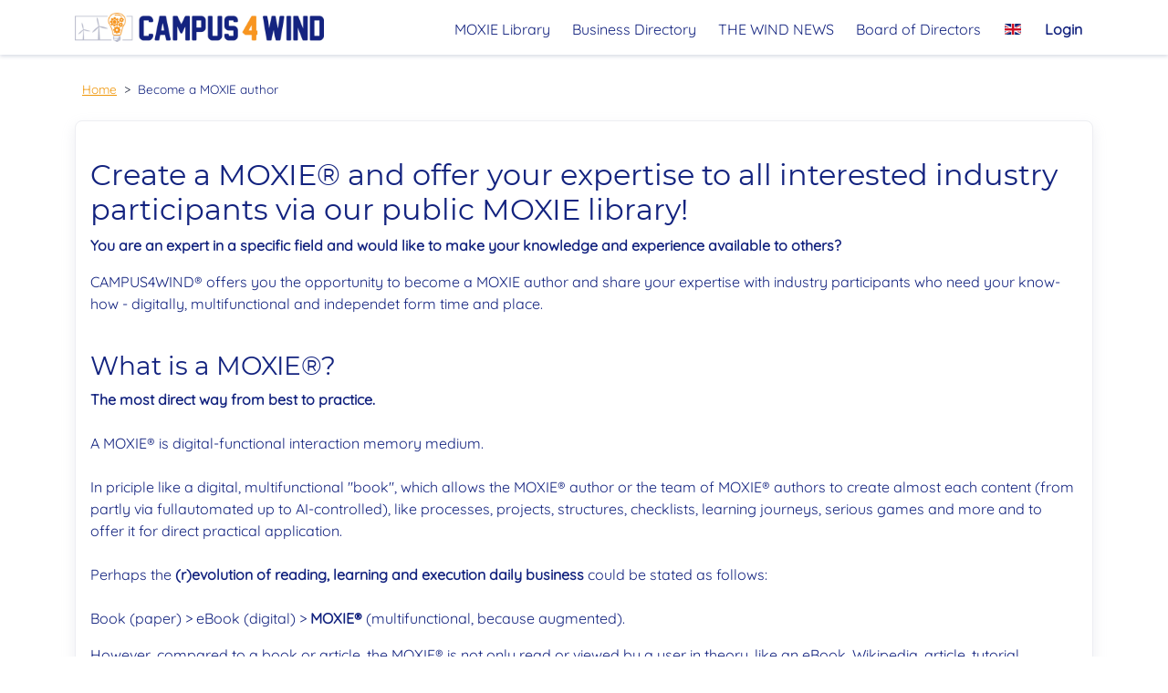

--- FILE ---
content_type: text/html; charset=utf-8
request_url: https://campus4wind.org/en/become-a-moxie-author
body_size: 7819
content:
<!DOCTYPE html>
<html lang="en-gb" dir="ltr">
<head>
	<meta charset="utf-8">
	<meta name="author" content="Benjamin Trenkle">
	<meta name="viewport" content="width=device-width, initial-scale=1, maximum-scale=1">
	<meta name="generator" content="Joomla! - Open Source Content Management">
	<title>Become a MOXIE author - CAMPUS4WIND®</title>
	<link href="https://campus4wind.org/en/become-a-moxie-author" rel="alternate" hreflang="en-GB">
	<link href="https://campus4wind.org/de/moxie-autor-werden" rel="alternate" hreflang="de-DE">
	<link href="https://campus4wind.org/da/bliv-moxie-forfatter" rel="alternate" hreflang="da-DK">
	<link href="/templates/emilqdaily/images/apple-touch-icon.png" rel="apple-touch-icon" sizes="180x180">
	<link href="/templates/emilqdaily/images/favicon-32x32.png" rel="icon" type="image/png" sizes="32x32">
	<link href="/templates/emilqdaily/images/favicon-16x16.png" rel="alternate icon" type="image/png" sizes="16x16">
	<link href="/templates/emilqdaily/images/site.webmanifest" rel="manifest">
	<link href="/templates/emilqdaily/images/safari-pinned-tab.svg" rel="mask-icon" color="#f89521">

	<link href="/media/system/css/joomla-fontawesome.min.css?e8cc65" rel="stylesheet">
	<link href="/templates/emilqdaily/css/vendor/bootstrap/bootstrap.min.css?5.3.3" rel="stylesheet">
	<link href="/templates/emilqdaily/css/template.min.css?e8cc65" rel="stylesheet">
	<link href="/templates/emilqdaily/css/ie11.min.css?e8cc65" rel="stylesheet">
	<link href="/media/mod_languages/css/template.min.css?e8cc65" rel="stylesheet">
	<link href="/media/vendor/joomla-custom-elements/css/joomla-alert.min.css?0.2.0" rel="stylesheet">

	<script type="application/json" class="joomla-script-options new">{"bootstrap.dropdown":{".dropdown-toggle":{"flip":true,"boundary":"scrollParent","reference":"toggle","display":"dynamic","popperConfig":true}},"joomla.jtext":{"ERROR":"Error","MESSAGE":"Message","NOTICE":"Notice","WARNING":"Warning","JCLOSE":"Close","JOK":"OK","JOPEN":"Open"},"system.paths":{"root":"","rootFull":"https://campus4wind.org/","base":"","baseFull":"https://campus4wind.org/"},"csrf.token":"a44500a11387f6f9fa5fd9b1fe780911"}</script>
	<script src="/media/system/js/core.min.js?2cb912"></script>
	<script src="/media/vendor/webcomponentsjs/js/webcomponents-bundle.min.js?2.8.0" nomodule defer></script>
	<script src="/media/vendor/bootstrap/js/collapse.min.js?5.3.3" type="module"></script>
	<script src="/media/vendor/bootstrap/js/dropdown.min.js?5.3.3" type="module"></script>
	<script src="/media/system/js/joomla-hidden-mail.min.js?80d9c7" type="module"></script>
	<script src="/media/system/js/messages.min.js?9a4811" type="module"></script>
	<script type="application/ld+json">{"@context":"https://schema.org","@graph":[{"@type":"Organization","@id":"https://campus4wind.org/#/schema/Organization/base","name":"CAMPUS4WIND®","url":"https://campus4wind.org/"},{"@type":"WebSite","@id":"https://campus4wind.org/#/schema/WebSite/base","url":"https://campus4wind.org/","name":"CAMPUS4WIND®","publisher":{"@id":"https://campus4wind.org/#/schema/Organization/base"}},{"@type":"WebPage","@id":"https://campus4wind.org/#/schema/WebPage/base","url":"https://campus4wind.org/en/become-a-moxie-author","name":"Become a MOXIE author - CAMPUS4WIND®","isPartOf":{"@id":"https://campus4wind.org/#/schema/WebSite/base"},"about":{"@id":"https://campus4wind.org/#/schema/Organization/base"},"inLanguage":"en-GB","breadcrumb":{"@id":"https://campus4wind.org/#/schema/BreadcrumbList/17"}},{"@type":"Article","@id":"https://campus4wind.org/#/schema/com_content/article/6","name":"Become a MOXIE author","headline":"Become a MOXIE author","inLanguage":"en-GB","isPartOf":{"@id":"https://campus4wind.org/#/schema/WebPage/base"}}]}</script>
	<script>  var _paq = window._paq = window._paq || [];
  /* tracker methods like "setCustomDimension" should be called before "trackPageView" */
  _paq.push(["setDocumentTitle", document.domain + "/" + document.title]);
  _paq.push(["setDomains", ["*.campus4wind.org"]]);
  _paq.push(['trackPageView']);
  _paq.push(['enableLinkTracking']);
  (function() {
    var u="//matomo.institute-ii.com/";
    _paq.push(['setTrackerUrl', u+'matomo.php']);
    _paq.push(['setSiteId', '1']);
    var d=document, g=d.createElement('script'), s=d.getElementsByTagName('script')[0];
    g.async=true; g.src=u+'matomo.js'; s.parentNode.insertBefore(g,s);
  })();
/* Involvement KPI */
document.addEventListener('DOMContentLoaded', function() {
  document.querySelector('body').addEventListener('click', function(event) {
    if (event.target && event.target.tagName == 'A') {
      _paq.push(['trackEvent', 'involvement_kpi', 'Link clicked']);
    }
  });
  document.querySelector('body').addEventListener('submit', function(event) {
    if (event.target && event.target.tagName == 'FORM') {
      _paq.push(['trackEvent', 'involvement_kpi', 'Form submitted']);
    }
  });
  setTimeout(function() {
    _paq.push(['trackEvent', 'involvement_kpi', '20 sec on page']);
  }, 20000);
});</script>
	<link href="https://campus4wind.org/en/become-a-moxie-author" rel="alternate" hreflang="x-default">
	<meta name="msapplication-TileColor" content="#da532c">
	<meta name="theme-color" content="#ffffff">

</head>
<body class="site com_content view-article no-layout no-task itemid-190 hasTopbar">
            <header class="header ">
                <div class="container-topbar">
            <nav class="navbar fixed-top navbar-expand-lg navbar-light bg-light">
                <div class="container">
                    <ul id="mainmenu-brand" class="mod-menu mod-list nav ">
<li class="nav-item item-101"><a href="/en/" class="navbar-brand  nav-link"><img src="/images/logos/campus4wind-logo.jpg" alt="Home"></a></li></ul>


                    <button class="navbar-toggler" type="button" data-bs-toggle="collapse" data-bs-target="#navbarCollapse" aria-controls="navbarCollapse" aria-expanded="false" aria-label="Toggle navigation">
                        <span class="navbar-toggler-icon"></span>
                    </button>

                    <div class="collapse navbar-collapse" id="navbarCollapse">
                        <ul class="mod-menu mod-list nav ms-auto">
<li class="nav-item item-162"><a href="/en/moxie-library" class=" nav-link">MOXIE Library</a></li><li class="nav-item item-102 parent"><a href="/en/business-directory" class=" nav-link">Business Directory</a></li><li class="nav-item item-104"><a href="/en/the-wind-news" class=" nav-link">THE WIND NEWS</a></li><li class="nav-item item-105"><a href="/en/board-of-directors" class=" nav-link">Board of Directors</a></li></ul>
<div class="moduletable  d-none d-lg-block">
        <div class="mod-languages">
	<p class="visually-hidden" id="language_picker_des_113">Select your language</p>


		<div class="mod-languages__select btn-group">
									<button id="language_btn_113" type="button" data-bs-toggle="dropdown" class="btn btn-link text-body text-decoration-none" aria-haspopup="listbox" aria-labelledby="language_picker_des_113 language_btn_113" aria-expanded="false">
											<img src="/media/mod_languages/images/en_gb.gif" alt="">										<span class="sr-only">English</span>
				</button>
																	<ul role="listbox" aria-labelledby="language_picker_des_113" class="lang-block dropdown-menu dropdown-menu-end">

																<li class="lang-active">
					<a aria-current="true" role="option"  href="https://campus4wind.org/en/become-a-moxie-author">
													<img src="/media/mod_languages/images/en_gb.gif" alt="">												English					</a>
				</li>
															<li>
					<a role="option"  href="/de/moxie-autor-werden">
													<img src="/media/mod_languages/images/de_de.gif" alt="">												Deutsch					</a>
				</li>
															<li>
					<a role="option"  href="/da/bliv-moxie-forfatter">
													<img src="/media/mod_languages/images/da_dk.gif" alt="">												Dansk					</a>
				</li>
							</ul>
	</div>

</div>
</div>
<div class="moduletable d-lg-none">
        <div class="mod-languages">
	<p class="visually-hidden" id="language_picker_des_294">Select your language</p>


	<ul role="listbox" aria-labelledby="language_picker_des_294" class="mod-languages__list lang-inline">

											<li class="lang-active">
				<a aria-current="true" role="option"  href="https://campus4wind.org/en/become-a-moxie-author">
																		<img title="English" src="/media/mod_languages/images/en_gb.gif" alt="English">															</a>
			</li>
										<li>
				<a role="option"  href="/de/moxie-autor-werden">
																		<img title="Deutsch" src="/media/mod_languages/images/de_de.gif" alt="Deutsch">															</a>
			</li>
										<li>
				<a role="option"  href="/da/bliv-moxie-forfatter">
																		<img title="Dansk" src="/media/mod_languages/images/da_dk.gif" alt="Dansk">															</a>
			</li>
				</ul>

</div>
</div>
<ul class="mod-menu mod-list nav ">
<li class="nav-item item-144"><a href="/en/login" class=" fw-bold nav-link">Login</a></li></ul>

                    </div>
                </div>
            </nav>
        </div>
                </header>
        <div class="main">
        <div class="container">
            <nav class="mod-breadcrumbs__wrapper small" aria-label="Breadcrumbs">
	<ol itemscope itemtype="https://schema.org/BreadcrumbList" class="mod-breadcrumbs breadcrumb py-2">
		
						<li itemprop="itemListElement" itemscope itemtype="https://schema.org/ListItem" class="mod-breadcrumbs__item breadcrumb-item"><a itemprop="item" href="/en/" class="pathway text-primary"><span itemprop="name">Home</span></a>					<meta itemprop="position" content="1">
				</li>
							<li aria-current="page" itemprop="itemListElement" itemscope itemtype="https://schema.org/ListItem" class="mod-breadcrumbs__item breadcrumb-item active"><span itemprop="name">Become a MOXIE author</span>					<meta itemprop="position" content="2">
				</li>
				</ol>
</nav>

            <div id="system-message-container" aria-live="polite"></div>

            
            
            <main class="">
            <div class="com-content-article card item-page" itemscope itemtype="https://schema.org/Article">
	<div class="card-body">
		<meta itemprop="inLanguage" content="en-GB">
		
		
				
				
		
		
				
																<div itemprop="articleBody" class="com-content-article__body">
			<br />
<h2>Create a MOXIE® and offer your expertise to all interested industry participants via our public MOXIE library!</h2>
<p><strong>You are an expert in a specific field and would like to make your knowledge and experience available to others?</strong></p>
<p>CAMPUS4WIND® offers you the opportunity to become a MOXIE author and share your expertise with industry participants who need your know-how - digitally, multifunctional and independet form time and place.</p>
<br />
<h3>What is a MOXIE®?</h3>
<p><strong>The most direct way from best to practice.</strong><br /><br />A MOXIE® is digital-functional interaction memory medium.<br /><br />In priciple like a digital, multifunctional "book", which allows the MOXIE® author or the team of MOXIE® authors to create almost each content (from partly via fullautomated up to AI-controlled), like processes, projects, structures, checklists, learning journeys, serious games and more and to offer it for direct practical application.<br /><br />Perhaps the <strong>(r)evolution of reading, learning and execution daily business</strong> could be stated as follows: <br /><br />Book (paper) &gt; eBook (digital) &gt; <strong>MOXIE®</strong> (multifunctional, because augmented).</p>
<p>However, compared to a book or article, the MOXIE® is not only read or viewed by a user in theory, like an eBook, Wikipedia, article, tutorial, YouTube video etc., but is directly applied to solve sprecific issue, task or challenge. It therefore represents the direct bridge between theory (MOXIE author) and practice (user). The use/execution of a MOXIE is called <em>MOXIE run</em>.</p>
<p>As a registered and approved author, you get access to the MOXIE® Creator. This allows you to create different MOXIE® types. You can then recognise these in the <a href="/en/moxie-library">MOXIE library</a> by the different badges on the respective MOXIE®.</p>
<p>For example, a <strong>MOXIE® of the type: CHECKUP</strong>. This can be used to map and carry out all kinds of checks, such as audits, assessments, inspections, surveys and many more.</p>
<p>Or a <strong>MOXIE® of the type: ACTION</strong>. This allows you to digitally map recurring best practices, such as project structures or process flows including all preset details. You can already store employees responsible for the implementation in an ACTION MOXIE®, as well as provide appendix documents, videos or links.</p>
<p>By pressing a button, the so-called <em>MOXIE runs</em> are then automatically generated according to your presettings and applied by the users as "digital best practice". This saves time and money and reduces the risk of errors in day-to-day business to an absolute minimum.</p>
<br />
<h4 class="h5">An analogy</h4>
<p>Imagine you have to assemble a, let's say, car puzzle with 500 pieces and you need 10 different people to do it, as each needs to have a specific skill set (in real life, this could be e.g. a project to build or erect a wind turbine).</p>
<p>You as a MOXIE® author would use the MOXIE® Creator to create a corresponding MOXIE "car puzzle". In our case, this would be a MOXIE® of the type ACTION. Afterwards, you only need two clicks to start the implementation: Click 1 on the MOXIE "Auto-Puzzle" to create a so-called <em>MOXIE run</em> and click 2 to automatically assign the tasks to each of your 10 employees with all attached information. From then on, all you have to do is follow in real time how the "auto-puzzle" slowly gets into shape, because the system systematically and securely coordinates every single project and/or process step. Cool, isn't it?</p>
<p>Of course, you can also create your MOXIEs exclusively in your own <a href="https://emilq-daily.com/" target="_blank" rel="noopener">myDAILY®SYSTEM</a> and use them only with the employees of your company or, in your role as consultant, auditor, trainer, coach, only with your exclusive clients.</p>
<p>All publicly available MOXIEs can be found in the <a href="/en/moxie-library">MOXIE® library</a>, which you can use in demo mode (<a href="/en/moxie-library">click on "Start"</a>) or assign to others (<a href="/en/moxie-library">click on "Share"</a>). If you like, you can license them for use (from CAMPUS4WIND®, Season 2 - from 12/2021) - either in the myDAILY®4WIND web version (from 12/2021) or exclusively to your own <a href="https://emilq-daily.com/" target="_blank" rel="noopener">myDAILY®SYSTEM</a>.</p>
<br />
<h3>Calculating your income</h3>
<p>Each time a visitor of the MOXIE® library uses one of your MOXIEs for a fee, the net price of the use is added to your all-time revenue account as a MOXIE® author, which gradually increases your royalty level. This means you can earn permanently from your knowledge.</p>
<p>The more MOXIE users you reach as an author, the more it pays off for you. You can contribute to reaching users yourself by assigning <em>MOXIE runs</em> via the <a href="/en/moxie-library">"Share"-Button on the MOXIE® library</a> to other people like business friends etc. via the "Share"-Button in the MOXIE library or by publishing the link for demo use on your social media channels.</p>
<p>Registered contract authors get access to the so-called "Author's SPOT" - the personal interaction page for MOXIE authors. In addition to real-time data such as MOXIE sales and your current royalty entitlement, help is also offered there to support you on your way to becoming a successful CAMPUS4WIND® MOXIE author.</p>
<br /><br />
<p class="text-center"><a class="btn btn-success" title="Register as an MOXIE Author" href="https://author.emilq-daily.com" target="_blank" rel="noopener">Register as a MOXIE Author</a></p>
<br /><br />
<h3>The basics of being an author</h3>
<p>The CAMPUS4WIND® <a href="/en/moxie-library">MOXIE® library</a> is comparable to a public library where you can borrow authors' works for a certian fee. Instead of books, the MOXIE® library offers so-called MOXIES, which can not only be read but also applied directly in the users day-today-business. MOXIEs contain their author's concentrated knowledge and the experience of experts in different forms, for example as an audit catalogue, a best practice project structure, interactive training content and much more.</p>
<p>The user can enter into a close dialogue with the MOXIE author via the <a href="/en/expert-base">EXPERT BASE</a> and - if desired by the author - take advantage of additional help in the form of advice, training or coaching - remotely or personally.</p>
<p>By publishing a MOXIE, you grant a licence to use your MOXIE® for <em>MOXIE runs</em>. You retain ownership of the MOXIE and can grant as many user licences as you wish. Once you have submitted a MOXIE and it is published by our editorial team (<joomla-hidden-mail  is-link="1" is-email="1" first="bWVkaWE=" last="Y2FtcHVzNHdpbmQub3Jn" text="bWVkaWFAY2FtcHVzNHdpbmQub3Jn" base="" >This email address is being protected from spambots. You need JavaScript enabled to view it.</joomla-hidden-mail>), it can be "sold", i.e. licensed by users, an unlimited number of times via the <a href="/en/moxie-library">MOXIE library</a></p>
<br />
<h3>How does it work?</h3>
<p>The CAMPUS4WIND® editorial team evaluates and reviews each MOXIE® submitted by registered contracted authors to be published in the MOXIE® library. As with traditional books, e-books etc., the pricing is based on the complexity of the MOXIE®, the demand for the topic and other factors.</p>
<p>Our editorial team checks very carefully whether the MOXIE® is suitable for sale and discusses potential for improvements with the authors.</p>
<p>It is crucial that the CAMPUS4WIND® standards, i.e. the rules, which are listed below, are adhered to. The following applies: Customers of the MOXIE® library only receive tested MOXIEs with corresponding utility value. The details will of course be clarified and agreed upon in advance between the CAMPUS4WIND® editorial team and the author.</p>
<br />
<h5>Explore new possibilities, and join our community of learners, thinkers and makers</h5>
<p>We promote MOXIE authors! Our events support both MOXIE® authors as well as community members from <a hreflang="en" href="/en/the-wind-circle">THE WIND CIRCLE</a> in getting to know and discover new sides of CAMPUS4WIND®.</p>
<p><a href="/en/the-wind-news">THE WIND NEWS</a> - our digital newspaper and the NEWSFLASH on the frontpage keep you up to date with the latest information.</p>
<p>In the expert forum WIND TALKS (from Season 2 - 12/2021), the THE WIND CIRCLE (community) hangs out for continuous experience exchange.</p>
<br />
<h3>The rules</h3>
<strong>We ask that as an author you always abide by the terms stated in your Author Contract (provided after the approval process) and the following rules:</strong>
<p>1. you must be proven to be the creator of the content you submit and sell for publication. Do not submit content that is based on the work of another creator.</p>
<p>2. you must own the licensing rights to the content you submit for use. This includes content that actually originates from you and content from third parties whose licence rights you have a proven right to represent and exercise.</p>
<p>3. if you believe that anyone has used and copied your intellectual property, please let our editorial team know immediately. However, please check our Copyright &amp; Intellectual Property section first and only then contact our editorial team (<joomla-hidden-mail  is-link="1" is-email="1" first="bWVkaWE=" last="Y2FtcHVzNHdpbmQub3Jn" text="bWVkaWFAY2FtcHVzNHdpbmQub3Jn" base="" >This email address is being protected from spambots. You need JavaScript enabled to view it.</joomla-hidden-mail>).</p>
<p>4. do not post content that explicitly contains profanity, nudity or extreme violence.</p>
<p>5. anything posted on CAMPUS4WIND® should be appropriate and commercially saleable.</p>
<br />
<h3>What now?</h3>
<p>That's it!</p>
<p>If you have any more questions, please contact our editorial team via e-mail <joomla-hidden-mail  is-link="1" is-email="1" first="bWVkaWE=" last="Y2FtcHVzNHdpbmQub3Jn" text="bWVkaWFAY2FtcHVzNHdpbmQub3Jn" base="" >This email address is being protected from spambots. You need JavaScript enabled to view it.</joomla-hidden-mail> or just register/apply online to become a MOXIE author.</p>
<br /><br />
<p class="text-center"><a class="btn btn-success btn-lg" title="Great, thanks! Take me to the Author registration" href="https://author.emilq-daily.com" rel="alternate noopener" target="_blank">MOXIE-Author registration</a></p>
<br /><br /><br /><br />
<p class="text-center"><img src="/images/authorspot/elite.png" width="300" height="247" /></p>
<br /><br /><br /><br />
<p><strong>The emilQ DAILY® ELITE Author programme rewards the best selling publishers on the emilQ DAILY® MOXIE Library.</strong></p> 		</div>

		
															</div>
</div>

            </main>

                                    <div class="container-main-bottom">
            
<div id="mod-custom293" class="mod-custom custom">
    <div class="row"></div></div>

            </div>
                    </div>
    </div>

        <footer class="footer bg-light py-4 ">
        <div class="container">
            <div class="row">
                <div class="moduletable  mb-3 mb-md-0 col-lg-auto col-md-6">
            <h3 class="h6 fw-bold">The SaaS platform CAMPUS4WIND® is operated by</h3>        
<div id="mod-custom161" class="mod-custom custom">
    <p><a href="https://www.institute-ii.com" target="_blank" rel="noopener"><img src="/images/logos/iii-logo.png" loading="lazy" width="200" /></a></p></div>
</div>
<div class="moduletable  mb-3 mb-md-0 ms-auto col-lg-auto col-md-6">
            <h3 class="h6 fw-bold">Powered by</h3>        
<div id="mod-custom162" class="mod-custom custom">
    <p><a href="https://emilq-daily.com" target="_blank" rel="noopener"><img src="/images/logos/emilq-daily.svg" loading="lazy" width="200" /></a></p>
<p class="small">A licensing system (SaaS) of<br /><br />Institute for Innovation &amp; Improvement GmbH &amp; Co. KG<br />Trimburgstraße 2, 81249 Munich, Germany</p></div>
</div>
<div class="moduletable ">
        
<div id="mod-custom163" class="mod-custom custom">
    <hr class="my-2" /></div>
</div>
<ul class="mod-menu mod-list nav  col-12 justify-content-end ms-auto small">
<li class="nav-item item-190 current"><a href="/en/become-a-moxie-author" class=" active nav-link" aria-current="page">Become a MOXIE author</a></li><li class="nav-item item-118"><a href="/en/history" class=" nav-link">History</a></li><li class="nav-item item-187"><a href="/en/copyright-intellectual-property-policy" class=" nav-link">Copyright &amp; Intellectual Property Policy</a></li><li class="nav-item item-159"><a href="/en/data-privacy" class=" nav-link">Data privacy</a></li><li class="nav-item item-156"><a href="/en/imprint" class=" nav-link">Imprint</a></li><li class="nav-item item-103"><a href="/en/expert-base" class=" nav-link">Expert Base</a></li></ul>

            </div>
        </div>
    </footer>
    <div class="moduletable  ie11-notice d-none position-fixed bg-blue">
        
<div id="mod-custom326" class="mod-custom custom">
    <div class="container text-center">
<div class="display-5 mb-4">Your Browser is out of date and willl not be supported any longer. Please use any of the listed Browsers:</div>
<div class="row">
<div class="col-4"><a href="https://microsoftedgewelcome.microsoft.com/" target="_blank" rel="noopener" class="text-white"><img src="/images/content/browsers/edge.svg" class="img-fluid" alt="Microsoft Edge" width="120" /> <br /><br />Microsoft Edge</a></div>
<div class="col-4"><a href="https://www.mozilla.org/firefox" target="_blank" rel="noopener" class="text-white"><img src="/images/content/browsers/firefox.svg" class="img-fluid" alt="Mozilla Firerfox" width="120" /> <br /><br />Mozilla Firefox</a></div>
<div class="col-4"><a href="https://www.google.com/chrome/" target="_blank" rel="noopener" class="text-white"><img src="/images/content/browsers/chrome.svg" class="img-fluid" alt="Google Chrome" width="120" /> <br /><br />Google Chrome</a></div>
</div>
</div></div>
</div>

</body>
</html>


--- FILE ---
content_type: text/css
request_url: https://campus4wind.org/templates/emilqdaily/css/template.min.css?e8cc65
body_size: 1044
content:
@charset "UTF-8";:root{--bs-body-color:#13237F}body,html{overflow-x:hidden}.hasTopbar{padding-top:5rem}@media (min-width:768px){body.com_users.view-profile.layout-activate,body.com_users.view-profile.layout-authorextract,body.com_users.view-profile.layout-authorfinish,body.com_users.view-profile.layout-authorregistration,body.com_users.view-profile.layout-authorverification,body.com_users.view-profile.layout-expertdata,body.com_users.view-profile.layout-expertfinish,body.com_users.view-profile.layout-expertregistration,body.com_users.view-profile.layout-expertverification,body.com_users.view-registration,body.com_users.view-reset{background:#fff;background:linear-gradient(90deg,#fff 0,#fff 42%,var(--bs-blue-blue-100) 42%,#fff 100%)}body.com_users.view-profile.layout-activate>.main>.container,body.com_users.view-profile.layout-activate>.main>.container>main,body.com_users.view-profile.layout-authorextract>.main>.container,body.com_users.view-profile.layout-authorextract>.main>.container>main,body.com_users.view-profile.layout-authorfinish>.main>.container,body.com_users.view-profile.layout-authorfinish>.main>.container>main,body.com_users.view-profile.layout-authorregistration>.main>.container,body.com_users.view-profile.layout-authorregistration>.main>.container>main,body.com_users.view-profile.layout-authorverification>.main>.container,body.com_users.view-profile.layout-authorverification>.main>.container>main,body.com_users.view-profile.layout-expertdata>.main>.container,body.com_users.view-profile.layout-expertdata>.main>.container>main,body.com_users.view-profile.layout-expertfinish>.main>.container,body.com_users.view-profile.layout-expertfinish>.main>.container>main,body.com_users.view-profile.layout-expertregistration>.main>.container,body.com_users.view-profile.layout-expertregistration>.main>.container>main,body.com_users.view-profile.layout-expertverification>.main>.container,body.com_users.view-profile.layout-expertverification>.main>.container>main,body.com_users.view-registration>.main>.container,body.com_users.view-registration>.main>.container>main,body.com_users.view-reset>.main>.container,body.com_users.view-reset>.main>.container>main{min-height:100%;height:100%}.main{min-height:70vh}}.breadcrumb-item.active,.card-body,.card-text,.card-title,.h1,.h2,.h3,.h4,.h5,.h6,.modal-content,.nav-link,h1,h2,h3,h4,h5,h6{color:#13237F}.container-topbar .navbar-brand{padding:0}.container-topbar .navbar-brand img{max-height:2.5rem}.container-topbar .btn-sm{padding:.25rem .5rem}.container-topbar .btn-sm.active{border-bottom:0;color:#fff}#mainmenu-brand{max-width:50%}.container-main-bottom>*,.container-main-top>*{margin-bottom:4rem}.orange-gradient-bg{background:#fff;background:linear-gradient(45deg,var(--bs-orange-orange-100) 0,#fff 20%,#fff 80%,var(--bs-orange-orange-100) 100%)}.bulb-styling li{padding-left:2rem;background-image:url(../images/bulb-icon.svg);background-repeat:no-repeat;background-position:0 .25rem;background-size:1.4rem}.z-index-2{z-index:2}.bg-cover{background-size:cover}.bg-center{background-position:center center}.clickable-card{cursor:pointer;transition:background-color .25s,box-shadow .25s}.clickable-card:hover{box-shadow:inset 0 0 .5rem #485580;background-color:rgba(72,85,128,.05)}.com_users .com-users-login__image,.com_users .com-users-registration__image{margin-bottom:7rem}.com_users meter{width:100%}.com_users .com-users-registration-complete-icon{padding:3rem 2rem;border-radius:50%;box-shadow:0 6px 15px rgba(164,170,192,.2);border:1px solid #edeef2;margin:0 auto;display:inline-block}.com_users .com-users-registration-complete-icon>*{font-size:5rem}.com_users .com-users-profile__edit .card-body .btn{margin-top:0}#dailycheckup-evaluation-quickview svg{font-family:Quicksand,sans-serif!important}.choices__button_joomla{position:relative;padding:0 10px;color:inherit;text-indent:-9999px;cursor:pointer;background:0 0;border:0;opacity:.5;appearance:none}.choices__button_joomla::before{position:absolute;top:0;right:0;bottom:0;left:0;display:block;text-align:center;text-indent:0;content:"×"}.choices__button_joomla:focus,.choices__button_joomla:hover{opacity:1}.choices__button_joomla:focus{outline:0}.module-news-article-sidebar .mod-banners__item{margin-bottom:3rem}.mod-tagspopular-newslist ul{padding-left:0;list-style-type:none}#filter_search-desc{display:none}

--- FILE ---
content_type: text/css
request_url: https://campus4wind.org/templates/emilqdaily/css/ie11.min.css?e8cc65
body_size: 1913
content:
/*!
 * Bootstrap for IE11 v5.1.1 (https://github.com/coliff/bootstrap-ie11)
 * Copyright 2021 C.Oliff
 * Licensed under MIT (https://github.com/coliff/bootstrap-ie11/blob/main/LICENSE)
 */@media all and (-ms-high-contrast:active),(-ms-high-contrast:none){svg{overflow:hidden}textarea{overflow:auto}button,hr,input{overflow:visible}legend{color:inherit;white-space:normal}pre{-ms-overflow-style:scrollbar}template{display:none}main{display:block}.table>:not(caption)>*>*{box-shadow:none!important}.table.table-striped:not(.table-dark)>tbody>tr:nth-child(odd)>*{background-color:#f2f2f2!important}.table-dark.table-striped>:not(caption)>:nth-child(odd)>*{opacity:.9}.table-dark.table-striped>thead>tr>th{opacity:1!important}.table.table-hover:not(.table-dark)>tbody>tr:hover>*{background-color:#f2f2f2!important}.table.table-hover.table-dark>tbody>tr:hover>*{opacity:.9}.table.table-hover.table-striped>tbody>tr:hover>*{background-color:#e5e5e5!important}.pe-none{cursor:default}.text-break{word-wrap:break-word!important}.user-select-none{-ms-user-select:none!important}.user-select-auto{-ms-user-select:auto!important}.text-opacity-75{opacity:.75}.text-opacity-50{opacity:.5}.text-opacity-25{opacity:.25}.text-primary{color:#0d6efd}.text-secondary{color:#6c757d}.text-success{color:#198754}.text-danger{color:#dc3545}.text-warning{color:#ffc107}.text-info{color:#0dcaf0}.text-light{color:#f8f9fa}.text-body,.text-dark{color:#212529}.text-muted{color:#6c757d}.text-white{color:#fff}.visually-hidden,.visually-hidden-focusable:not(:focus){position:absolute!important;width:1px!important;height:1px!important;padding:0!important;margin:-1px!important;overflow:hidden!important;clip:rect(0,0,0,0)!important;white-space:nowrap!important;border:0!important}.hstack.gap-1>*{margin-right:.25rem}.hstack.gap-1>:last-child{margin-right:0}.hstack.gap-2>*{margin-right:.5rem}.hstack.gap-2>:last-child{margin-right:0}.hstack.gap-3>*{margin-right:1rem}.hstack.gap-3>:last-child{margin-right:0}.hstack.gap-4>*{margin-right:1.5rem}.hstack.gap-4>:last-child{margin-right:0}.hstack.gap-5>*{margin-right:3rem}.hstack.gap-5>:last-child{margin-right:0}.vstack.gap-1>*{margin-bottom:.25rem}.vstack.gap-1>:last-child{margin-bottom:0}.vstack.gap-2>*{margin-bottom:.5rem}.vstack.gap-2>:last-child{margin-bottom:0}.vstack.gap-3>*{margin-bottom:1rem}.vstack.gap-3>:last-child{margin-bottom:0}.vstack.gap-4>*{margin-bottom:1.5rem}.vstack.gap-4>:last-child{margin-bottom:0}.vstack.gap-5>*{margin-bottom:3rem}.vstack.gap-5>:last-child{margin-bottom:0}.vr{border-right:1px solid #212529}.justify-content-evenly{justify-content:space-around!important}.breadcrumb-item{display:flex}.breadcrumb-item+.breadcrumb-item::before{display:inline-block}.btn{-ms-user-select:none}.btn-close{background-clip:content-box}.btn-close.disabled,.btn-close:disabled{-ms-user-select:none}.card{min-height:1px}.card-img,.card-img-bottom,.card-img-top{flex-shrink:0}.carousel-dark .carousel-control-prev-icon{background-image:url("data:image/svg+xml,%3csvg xmlns='http://www.w3.org/2000/svg' fill='%23111' viewBox='0 0 16 16'%3e%3cpath d='M11.354 1.646a.5.5 0 0 1 0 .708L5.707 8l5.647 5.646a.5.5 0 0 1-.708.708l-6-6a.5.5 0 0 1 0-.708l6-6a.5.5 0 0 1 .708 0z'/%3e%3c/svg%3e")}.carousel-dark .carousel-control-next-icon{background-image:url("data:image/svg+xml,%3csvg xmlns='http://www.w3.org/2000/svg' fill='%23111' viewBox='0 0 16 16'%3e%3cpath d='M4.646 1.646a.5.5 0 0 1 .708 0l6 6a.5.5 0 0 1 0 .708l-6 6a.5.5 0 0 1-.708-.708L10.293 8 4.646 2.354a.5.5 0 0 1 0-.708z'/%3e%3c/svg%3e")}.btn-close-white{background-image:url("data:image/svg+xml,%3csvg xmlns='http://www.w3.org/2000/svg' fill='%23fff' viewBox='0 0 16 16'%3e%3cpath d='M.293.293a1 1 0 011.414 0L8 6.586 14.293.293a1 1 0 111.414 1.414L9.414 8l6.293 6.293a1 1 0 01-1.414 1.414L8 9.414l-6.293 6.293a1 1 0 01-1.414-1.414L6.586 8 .293 1.707a1 1 0 010-1.414z'/%3e%3c/svg%3e")}.form-check-input{border-color:#ccc;box-shadow:0 0 0 .07rem rgba(111,111,111,.4)}input::-ms-check{color:transparent;background-color:transparent;border:0}select::-ms-expand{display:none}.form-check .form-check-input[type=radio]{margin-top:.27em;margin-left:-1.3em}.form-switch .form-check-input,.form-switch .form-check-input:focus{background-image:url("data:image/svg+xml,%3csvg xmlns='http://www.w3.org/2000/svg' viewBox='0 -4 8 8'%3e%3ccircle r='3' fill='%23ccc'/%3e%3c/svg%3e")}.form-switch :checked.form-check-input{background-image:url("data:image/svg+xml,%3csvg xmlns='http://www.w3.org/2000/svg' viewBox='-8 -4 8 8'%3e%3ccircle r='3' fill='%23fff'/%3e%3c/svg%3e")}.form-control:-ms-input-placeholder{color:#6c757d;opacity:1}.form-control-color{width:5rem}.form-control:disabled{-ms-user-select:none!important}.form-floating{display:flex;flex-direction:column-reverse}.form-floating>.form-control::-ms-input-placeholder{color:#6c757d}.form-floating>.form-control:not(:-ms-input-placeholder)~label{opacity:.65;transform:scale(.9) translateY(-.01rem) translateX(.15rem)}.form-floating input:-ms-input-placeholder,.form-floating select:-ms-input-placeholder,.form-floating textarea:-ms-input-placeholder{color:transparent}.form-floating input:not(:-ms-input-placeholder){padding-top:1.25rem;padding-bottom:.25rem}.form-floating input:not(:-ms-input-placeholder)~label,.form-floating select:not(:-ms-input-placeholder)~label,.form-floating textarea:not(:-ms-input-placeholder)~label{padding-top:.25rem;padding-bottom:.25rem;font-size:14px;color:#777;opacity:.65}.form-range:focus::-ms-thumb{box-shadow:0 0 0 1px #fff,0 0 0 .25rem rgba(13,110,253,.25)}.form-range::-ms-thumb{width:1rem;height:1rem;margin-top:0;margin-right:.25rem;margin-left:.25rem;background-color:#0d6efd;border:0;border-radius:1rem;transition:background-color .15s ease-in-out,border-color .15s ease-in-out,box-shadow .15s ease-in-out;appearance:none}.form-range::-ms-thumb:active{background-color:#bed8fe}.form-range::-ms-track{width:100%;height:.5rem;color:transparent;cursor:pointer;background-color:transparent;border-color:transparent;border-width:.5rem}.form-range::-ms-fill-lower{background-color:#dee2e6;border-radius:1rem}.form-range::-ms-fill-upper{margin-right:15px;background-color:#dee2e6;border-radius:1rem}.form-range:disabled::-ms-thumb{background-color:#adb5bd}.form-select:focus::-ms-value{color:#495057;background-color:#fff}.modal-dialog-scrollable{display:flex}.modal-dialog-scrollable .modal-content{max-height:calc(100vh - 1rem)}.modal-dialog-centered::before{display:block;height:calc(100vh - 1rem);content:""}.modal-dialog-centered.modal-dialog-scrollable{flex-direction:column;justify-content:center;height:100%}.modal-dialog-centered.modal-dialog-scrollable .modal-content{max-height:none}.modal-dialog-centered.modal-dialog-scrollable::before{content:none}.invalid-tooltip,.valid-tooltip{left:0;margin-left:8px}.ratio-1x1::before{padding-top:100%}.ratio-4x3::before{padding-top:calc(3 / 4 * 100%)}.ratio-16x9::before{padding-top:calc(9 / 16 * 100%)}.ratio-21x9::before{padding-top:calc(9 / 21 * 100%)}.visually-hidden{display:none}.row>*{padding-right:.75rem;padding-left:.75rem;margin-top:0}.bg-light{background-color:#edeef2}.navbar-light{background-color:#fff}.bg-black{background-color:#000}.breadcrumb-item+.breadcrumb-item::before{content:">"}.ie11-notice{display:block!important;bottom:0;left:0;right:0;background-color:#0d405f;color:#fff;padding:1rem 0}body{padding-bottom:320px}}

--- FILE ---
content_type: image/svg+xml
request_url: https://campus4wind.org/images/content/browsers/edge.svg
body_size: 4530
content:
<svg id="Layer_1" data-name="Layer 1" xmlns="http://www.w3.org/2000/svg" xmlns:xlink="http://www.w3.org/1999/xlink" viewBox="0 0 256 256"><defs><style>.cls-1{fill:url(#linear-gradient);}.cls-2{opacity:0.35;fill:url(#radial-gradient);}.cls-2,.cls-4{isolation:isolate;}.cls-3{fill:url(#linear-gradient-2);}.cls-4{opacity:0.41;fill:url(#radial-gradient-2);}.cls-5{fill:url(#radial-gradient-3);}.cls-6{fill:url(#radial-gradient-4);}</style><linearGradient id="linear-gradient" x1="63.33" y1="84.03" x2="241.67" y2="84.03" gradientTransform="matrix(1, 0, 0, -1, 0, 266)" gradientUnits="userSpaceOnUse"><stop offset="0" stop-color="#0c59a4"/><stop offset="1" stop-color="#114a8b"/></linearGradient><radialGradient id="radial-gradient" cx="161.83" cy="68.91" r="95.38" gradientTransform="matrix(1, 0, 0, -0.95, 0, 248.84)" gradientUnits="userSpaceOnUse"><stop offset="0.72" stop-opacity="0"/><stop offset="0.95" stop-opacity="0.53"/><stop offset="1"/></radialGradient><linearGradient id="linear-gradient-2" x1="157.35" y1="161.39" x2="45.96" y2="40.06" gradientTransform="matrix(1, 0, 0, -1, 0, 266)" gradientUnits="userSpaceOnUse"><stop offset="0" stop-color="#1b9de2"/><stop offset="0.16" stop-color="#1595df"/><stop offset="0.67" stop-color="#0680d7"/><stop offset="1" stop-color="#0078d4"/></linearGradient><radialGradient id="radial-gradient-2" cx="-340.29" cy="62.99" r="143.24" gradientTransform="matrix(0.15, -0.99, -0.8, -0.12, 176.64, -125.4)" gradientUnits="userSpaceOnUse"><stop offset="0.76" stop-opacity="0"/><stop offset="0.95" stop-opacity="0.5"/><stop offset="1"/></radialGradient><radialGradient id="radial-gradient-3" cx="113.37" cy="570.21" r="202.43" gradientTransform="matrix(-0.04, 1, 2.13, 0.08, -1179.54, -106.69)" gradientUnits="userSpaceOnUse"><stop offset="0" stop-color="#35c1f1"/><stop offset="0.11" stop-color="#34c1ed"/><stop offset="0.23" stop-color="#2fc2df"/><stop offset="0.31" stop-color="#2bc3d2"/><stop offset="0.67" stop-color="#36c752"/></radialGradient><radialGradient id="radial-gradient-4" cx="376.52" cy="567.97" r="97.34" gradientTransform="matrix(0.28, 0.96, 0.78, -0.23, -303.76, -148.5)" gradientUnits="userSpaceOnUse"><stop offset="0" stop-color="#66eb6e"/><stop offset="1" stop-color="#66eb6e" stop-opacity="0"/></radialGradient></defs><title>Edge_Logo_265x265</title><path class="cls-1" d="M235.68,195.46a93.73,93.73,0,0,1-10.54,4.71,101.87,101.87,0,0,1-35.9,6.46c-47.32,0-88.54-32.55-88.54-74.32A31.48,31.48,0,0,1,117.13,105c-42.8,1.8-53.8,46.4-53.8,72.53,0,73.88,68.09,81.37,82.76,81.37,7.91,0,19.84-2.3,27-4.56l1.31-.44A128.34,128.34,0,0,0,241,201.1,4,4,0,0,0,235.68,195.46Z" transform="translate(-4.63 -4.92)"/><path class="cls-2" d="M235.68,195.46a93.73,93.73,0,0,1-10.54,4.71,101.87,101.87,0,0,1-35.9,6.46c-47.32,0-88.54-32.55-88.54-74.32A31.48,31.48,0,0,1,117.13,105c-42.8,1.8-53.8,46.4-53.8,72.53,0,73.88,68.09,81.37,82.76,81.37,7.91,0,19.84-2.3,27-4.56l1.31-.44A128.34,128.34,0,0,0,241,201.1,4,4,0,0,0,235.68,195.46Z" transform="translate(-4.63 -4.92)"/><path class="cls-3" d="M110.34,246.34A79.2,79.2,0,0,1,87.6,225,80.72,80.72,0,0,1,117.13,105c3.12-1.47,8.45-4.13,15.54-4a32.35,32.35,0,0,1,25.69,13,31.88,31.88,0,0,1,6.36,18.66c0-.21,24.46-79.6-80-79.6-43.9,0-80,41.66-80,78.21a130.15,130.15,0,0,0,12.11,56,128,128,0,0,0,156.38,67.11,75.55,75.55,0,0,1-62.78-8Z" transform="translate(-4.63 -4.92)"/><path class="cls-4" d="M110.34,246.34A79.2,79.2,0,0,1,87.6,225,80.72,80.72,0,0,1,117.13,105c3.12-1.47,8.45-4.13,15.54-4a32.35,32.35,0,0,1,25.69,13,31.88,31.88,0,0,1,6.36,18.66c0-.21,24.46-79.6-80-79.6-43.9,0-80,41.66-80,78.21a130.15,130.15,0,0,0,12.11,56,128,128,0,0,0,156.38,67.11,75.55,75.55,0,0,1-62.78-8Z" transform="translate(-4.63 -4.92)"/><path class="cls-5" d="M156.94,153.78c-.81,1.05-3.3,2.5-3.3,5.66,0,2.61,1.7,5.12,4.72,7.23,14.38,10,41.49,8.68,41.56,8.68A59.56,59.56,0,0,0,230.19,167a61.38,61.38,0,0,0,30.43-52.88c.26-22.41-8-37.31-11.34-43.91C228.09,28.76,182.35,4.92,132.61,4.92a128,128,0,0,0-128,126.2c.48-36.54,36.8-66.05,80-66.05,3.5,0,23.46.34,42,10.07,16.34,8.58,24.9,18.94,30.85,29.21,6.18,10.67,7.28,24.15,7.28,29.52S162,147.2,156.94,153.78Z" transform="translate(-4.63 -4.92)"/><path class="cls-6" d="M156.94,153.78c-.81,1.05-3.3,2.5-3.3,5.66,0,2.61,1.7,5.12,4.72,7.23,14.38,10,41.49,8.68,41.56,8.68A59.56,59.56,0,0,0,230.19,167a61.38,61.38,0,0,0,30.43-52.88c.26-22.41-8-37.31-11.34-43.91C228.09,28.76,182.35,4.92,132.61,4.92a128,128,0,0,0-128,126.2c.48-36.54,36.8-66.05,80-66.05,3.5,0,23.46.34,42,10.07,16.34,8.58,24.9,18.94,30.85,29.21,6.18,10.67,7.28,24.15,7.28,29.52S162,147.2,156.94,153.78Z" transform="translate(-4.63 -4.92)"/><script xmlns=""/></svg>

--- FILE ---
content_type: image/svg+xml
request_url: https://campus4wind.org/images/content/browsers/chrome.svg
body_size: 4435
content:
<svg xmlns="http://www.w3.org/2000/svg" xmlns:xlink="http://www.w3.org/1999/xlink" viewBox="1 1 176 176"><style><![CDATA[.B{clip-path:url(#C)}.C{fill:#3e2723}.D{fill-opacity:.15}.E{fill-opacity:.2}]]></style><defs><circle id="A" cx="96" cy="96" r="88"/><path id="B" d="M8 184h83.77l38.88-38.88V116h-69.3L8 24.48z"/></defs><clipPath id="C"><use xlink:href="#A"/></clipPath><g class="B" transform="translate(-7 -7)"><path d="M21.97 8v108h39.4L96 56h88V8z" fill="#db4437"/><linearGradient id="D" x1="29.34" x2="81.84" y1="75.02" y2="44.35" gradientUnits="userSpaceOnUse"><stop stop-color="#a52714" stop-opacity=".6" offset="0"/><stop stop-color="#a52714" stop-opacity="0" offset=".66"/></linearGradient><path d="M21.97 8v108h39.4L96 56h88V8z" fill="url(#D)"/><path d="M62.3 115.6L22.48 47.3l-.58 1 39.54 67.8z" class="C D"/><use xlink:href="#B" fill="#0f9d58"/><linearGradient id="E" x1="110.9" x2="52.54" y1="164.5" y2="130.3" gradientUnits="userSpaceOnUse"><stop stop-color="#055524" stop-opacity=".4" offset="0"/><stop stop-color="#055524" stop-opacity="0" offset=".33"/></linearGradient><path d="M8 184h83.77l38.88-38.88V116h-69.3L8 24.48z" fill="url(#E)"/><path d="M129.8 117.3l-.83-.48-38.4 67.15h1.15l38.1-66.64z" fill="#263238" class="D"/><defs><path id="F" d="M8 184h83.77l38.88-38.88V116h-69.3L8 24.48z"/></defs><clipPath id="G"><use xlink:href="#F"/></clipPath><g clip-path="url(#G)"><path d="M96 56l34.65 60-38.88 68H184V56z" fill="#ffcd40"/><linearGradient id="H" x1="121.9" x2="136.6" y1="49.8" y2="114.1" gradientUnits="userSpaceOnUse"><stop stop-color="#ea6100" stop-opacity=".3" offset="0"/><stop stop-color="#ea6100" stop-opacity="0" offset=".66"/></linearGradient><path d="M96 56l34.65 60-38.88 68H184V56z" fill="url(#H)"/></g><path d="M96 56l34.65 60-38.88 68H184V56z" fill="#ffcd40"/><path d="M96 56l34.65 60-38.88 68H184V56z" fill="url(#H)"/><defs><path id="I" d="M96 56l34.65 60-38.88 68H184V56z"/></defs><clipPath id="J"><use xlink:href="#I"/></clipPath><g clip-path="url(#J)"><path d="M21.97 8v108h39.4L96 56h88V8z" fill="#db4437"/><path d="M21.97 8v108h39.4L96 56h88V8z" fill="url(#D)"/></g></g><radialGradient id="K" cx="668.2" cy="55.95" r="84.08" gradientTransform="translate(-576)" gradientUnits="userSpaceOnUse"><stop stop-color="#3e2723" stop-opacity=".2" offset="0"/><stop stop-color="#3e2723" stop-opacity="0" offset="1"/></radialGradient><g transform="translate(-7 -7)"><path d="M96 56v20.95L174.4 56z" fill="url(#K)" class="B"/><g class="B"><defs><path id="L" d="M21.97 8v40.34L61.36 116 96 56h88V8z"/></defs><clipPath id="M"><use xlink:href="#L"/></clipPath><g clip-path="url(#M)"><use xlink:href="#B" fill="#0f9d58"/><path d="M8 184h83.77l38.88-38.88V116h-69.3L8 24.48z" fill="url(#E)"/></g></g></g><radialGradient id="N" cx="597.9" cy="48.52" r="78.04" gradientTransform="translate(-576)" gradientUnits="userSpaceOnUse"><stop stop-color="#3e2723" stop-opacity=".2" offset="0"/><stop stop-color="#3e2723" stop-opacity="0" offset="1"/></radialGradient><path transform="translate(-7 -7)" d="M21.97 48.45l57.25 57.24L61.36 116z" fill="url(#N)" class="B"/><radialGradient id="O" cx="671.8" cy="96.14" r="87.87" gradientTransform="translate(-576)" gradientUnits="userSpaceOnUse"><stop stop-color="#263238" stop-opacity=".2" offset="0"/><stop stop-color="#263238" stop-opacity="0" offset="1"/></radialGradient><g transform="translate(-7 -7)"><path d="M91.83 183.9l20.96-78.2 17.86 10.3z" fill="url(#O)" class="B"/><g class="B"><circle cx="96" cy="96" r="40" fill="#f1f1f1"/><circle cx="96" cy="96" r="32" fill="#4285f4"/><path d="M96 55c-22.1 0-40 17.9-40 40v1c0-22.1 17.9-40 40-40h88v-1H96z" class="C E"/><path d="M130.6 116c-6.92 11.94-19.8 20-34.6 20-14.8 0-27.7-8.06-34.6-20h-.04L8 24.48v1L61.4 117c6.92 11.94 19.8 20 34.6 20 14.8 0 27.68-8.05 34.6-20h.05v-1h-.06z" fill="#fff" fill-opacity=".1"/><path d="M97 56c-.17 0-.33.02-.5.03C118.36 56.3 136 74.08 136 96s-17.64 39.7-39.5 39.97c.17 0 .33.03.5.03 22.1 0 40-17.9 40-40s-17.9-40-40-40z" opacity=".1" class="C"/><path d="M131 117.3c3.4-5.88 5.37-12.68 5.37-19.96a39.87 39.87 0 0 0-1.87-12.09c.95 3.42 1.5 7 1.5 10.73 0 7.28-1.97 14.08-5.37 19.96l.02.04-38.88 68h1.16L131 117.3z" fill="#fff" class="E"/><path d="M96 9c48.43 0 87.72 39.13 88 87.5 0-.17.01-.33.01-.5 0-48.6-39.4-88-88-88S8 47.4 8 96c0 .17.01.33.01.5C8.28 48.13 47.57 9 96 9z" fill="#fff" class="E"/><path d="M96 183c48.43 0 87.72-39.13 88-87.5 0 .17.01.33.01.5 0 48.6-39.4 88-88 88S8 144.6 8 96c0-.17.01-.33.01-.5.27 48.37 39.56 87.5 88 87.5z" class="C D"/></g></g><script xmlns=""/></svg>